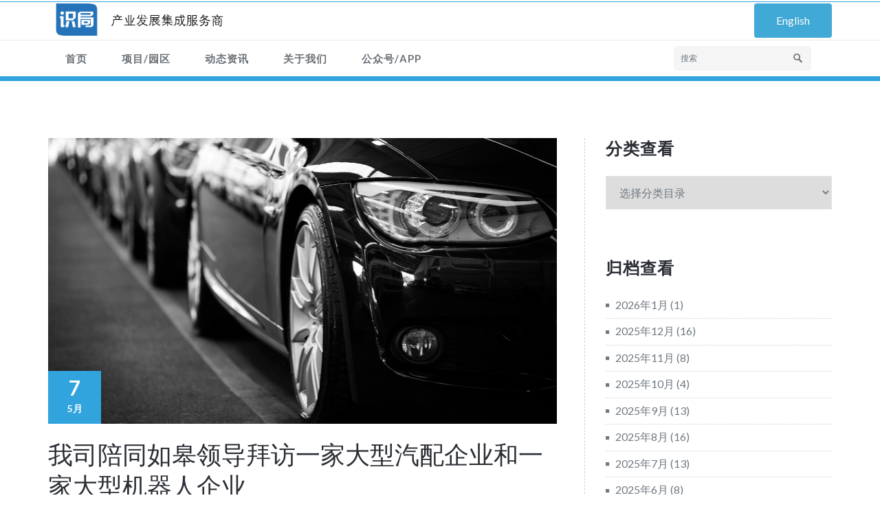

--- FILE ---
content_type: text/html; charset=UTF-8
request_url: https://www.ishiju.com/articles/%E6%88%91%E5%8F%B8%E9%99%AA%E5%90%8C%E5%A6%82%E7%9A%8B%E9%A2%86%E5%AF%BC%E6%8B%9C%E8%AE%BF%E4%B8%80%E5%AE%B6%E5%A4%A7%E5%9E%8B%E6%B1%BD%E9%85%8D%E4%BC%81%E4%B8%9A%E5%92%8C%E4%B8%80%E5%AE%B6%E5%A4%A7/
body_size: 9941
content:
<!DOCTYPE html PUBLIC "-//W3C//DTD XHTML 1.0 Strict//EN" "http://www.w3.org/TR/xhtml1/DTD/xhtml1-strict.dtd">
<html xmlns="http://www.w3.org/1999/xhtml" lang="zh-CN">
<head>
	<meta http-equiv="Content-Type" content="text/html; charset=utf-8" />
	<meta name="viewport" content="width=device-width, initial-scale=1.0" />    
	<link rel="profile" href="http://gmpg.org/xfn/11" />
		
	<link rel="shortcut icon" href="https://www.ishiju.com/wp-content/uploads/2018/05/200px圆角-e1528361220711.png" /> 
	
	<title>我司陪同如皋领导拜访一家大型汽配企业和一家大型机器人企业 &#8211; 识局</title>
<link rel='dns-prefetch' href='//s0.wp.com' />
<link rel='dns-prefetch' href='//secure.gravatar.com' />
<link rel='dns-prefetch' href='//fonts.googleapis.com' />
<link rel='dns-prefetch' href='//s.w.org' />
<link rel="alternate" type="application/rss+xml" title="识局 &raquo; Feed" href="https://www.ishiju.com/feed/" />
<link rel="alternate" type="application/rss+xml" title="识局 &raquo; 评论Feed" href="https://www.ishiju.com/comments/feed/" />
<link rel="alternate" type="application/rss+xml" title="识局 &raquo; 我司陪同如皋领导拜访一家大型汽配企业和一家大型机器人企业评论Feed" href="https://www.ishiju.com/articles/%e6%88%91%e5%8f%b8%e9%99%aa%e5%90%8c%e5%a6%82%e7%9a%8b%e9%a2%86%e5%af%bc%e6%8b%9c%e8%ae%bf%e4%b8%80%e5%ae%b6%e5%a4%a7%e5%9e%8b%e6%b1%bd%e9%85%8d%e4%bc%81%e4%b8%9a%e5%92%8c%e4%b8%80%e5%ae%b6%e5%a4%a7/feed/" />
		<script type="text/javascript">
			window._wpemojiSettings = {"baseUrl":"https:\/\/s.w.org\/images\/core\/emoji\/11\/72x72\/","ext":".png","svgUrl":"https:\/\/s.w.org\/images\/core\/emoji\/11\/svg\/","svgExt":".svg","source":{"concatemoji":"https:\/\/www.ishiju.com\/wp-includes\/js\/wp-emoji-release.min.js?ver=4.9.26"}};
			!function(e,a,t){var n,r,o,i=a.createElement("canvas"),p=i.getContext&&i.getContext("2d");function s(e,t){var a=String.fromCharCode;p.clearRect(0,0,i.width,i.height),p.fillText(a.apply(this,e),0,0);e=i.toDataURL();return p.clearRect(0,0,i.width,i.height),p.fillText(a.apply(this,t),0,0),e===i.toDataURL()}function c(e){var t=a.createElement("script");t.src=e,t.defer=t.type="text/javascript",a.getElementsByTagName("head")[0].appendChild(t)}for(o=Array("flag","emoji"),t.supports={everything:!0,everythingExceptFlag:!0},r=0;r<o.length;r++)t.supports[o[r]]=function(e){if(!p||!p.fillText)return!1;switch(p.textBaseline="top",p.font="600 32px Arial",e){case"flag":return s([55356,56826,55356,56819],[55356,56826,8203,55356,56819])?!1:!s([55356,57332,56128,56423,56128,56418,56128,56421,56128,56430,56128,56423,56128,56447],[55356,57332,8203,56128,56423,8203,56128,56418,8203,56128,56421,8203,56128,56430,8203,56128,56423,8203,56128,56447]);case"emoji":return!s([55358,56760,9792,65039],[55358,56760,8203,9792,65039])}return!1}(o[r]),t.supports.everything=t.supports.everything&&t.supports[o[r]],"flag"!==o[r]&&(t.supports.everythingExceptFlag=t.supports.everythingExceptFlag&&t.supports[o[r]]);t.supports.everythingExceptFlag=t.supports.everythingExceptFlag&&!t.supports.flag,t.DOMReady=!1,t.readyCallback=function(){t.DOMReady=!0},t.supports.everything||(n=function(){t.readyCallback()},a.addEventListener?(a.addEventListener("DOMContentLoaded",n,!1),e.addEventListener("load",n,!1)):(e.attachEvent("onload",n),a.attachEvent("onreadystatechange",function(){"complete"===a.readyState&&t.readyCallback()})),(n=t.source||{}).concatemoji?c(n.concatemoji):n.wpemoji&&n.twemoji&&(c(n.twemoji),c(n.wpemoji)))}(window,document,window._wpemojiSettings);
		</script>
		<style type="text/css">
img.wp-smiley,
img.emoji {
	display: inline !important;
	border: none !important;
	box-shadow: none !important;
	height: 1em !important;
	width: 1em !important;
	margin: 0 .07em !important;
	vertical-align: -0.1em !important;
	background: none !important;
	padding: 0 !important;
}
</style>
<link rel='stylesheet' id='cpsh-shortcodes-css'  href='https://www.ishiju.com/wp-content/plugins/column-shortcodes//assets/css/shortcodes.css?ver=1.0' type='text/css' media='all' />
<link rel='stylesheet' id='contact-form-7-css'  href='https://www.ishiju.com/wp-content/plugins/contact-form-7/includes/css/styles.css?ver=5.0.2' type='text/css' media='all' />
<link rel='stylesheet' id='menu-image-css'  href='https://www.ishiju.com/wp-content/plugins/menu-image/menu-image.css?ver=1.1' type='text/css' media='all' />
<link rel='stylesheet' id='sow-button-base-css'  href='https://www.ishiju.com/wp-content/plugins/so-widgets-bundle/widgets/button/css/style.css?ver=1.11.8' type='text/css' media='all' />
<link rel='stylesheet' id='sow-button-flat-4a75a8acc3b6-css'  href='https://www.ishiju.com/wp-content/uploads/siteorigin-widgets/sow-button-flat-4a75a8acc3b6.css?ver=4.9.26' type='text/css' media='all' />
<link rel='stylesheet' id='elitepress-bootstrap-css'  href='https://www.ishiju.com/wp-content/themes/elitepress-pro/css/bootstrap.css?ver=4.9.26' type='text/css' media='all' />
<link rel='stylesheet' id='elitepress-style-css'  href='https://www.ishiju.com/wp-content/themes/elitepress-pro/style.css?ver=4.9.26' type='text/css' media='all' />
<link rel='stylesheet' id='default-css'  href='https://www.ishiju.com/wp-content/themes/elitepress-pro/css/default.css?ver=4.9.26' type='text/css' media='all' />
<link rel='stylesheet' id='elitepress-theme-menu-css'  href='https://www.ishiju.com/wp-content/themes/elitepress-pro/css/theme-menu.css?ver=4.9.26' type='text/css' media='all' />
<link rel='stylesheet' id='elitepress-media-responsive-css'  href='https://www.ishiju.com/wp-content/themes/elitepress-pro/css/media-responsive.css?ver=4.9.26' type='text/css' media='all' />
<link rel='stylesheet' id='elitepress-font-css'  href='https://www.ishiju.com/wp-content/themes/elitepress-pro/css/font/font.css?ver=4.9.26' type='text/css' media='all' />
<link rel='stylesheet' id='elitepress-font-awesome-css'  href='https://www.ishiju.com/wp-content/themes/elitepress-pro/css/font-awesome/css/font-awesome.min.css?ver=4.9.26' type='text/css' media='all' />
<link rel='stylesheet' id='elitepress-tool-tip-css'  href='https://www.ishiju.com/wp-content/themes/elitepress-pro/css/css-tooltips.css?ver=4.9.26' type='text/css' media='all' />
<link rel='stylesheet' id='elitepress-switcher-css'  href='https://www.ishiju.com/wp-content/themes/elitepress-pro/css/switcher/switcher.css?ver=4.9.26' type='text/css' media='all' />
<link rel='stylesheet' id='elitepress-fonts-css'  href='//fonts.googleapis.com/css?family=Lato%3A100%2C200%2C300%2C400%2C500%2C600%2C700%2C800%2C900%7Citalic%7CCourgette&#038;subset=latin%2Clatin-ext' type='text/css' media='all' />
<link rel='stylesheet' id='jetpack-widget-social-icons-styles-css'  href='https://www.ishiju.com/wp-content/plugins/jetpack/modules/widgets/social-icons/social-icons.css?ver=20170506' type='text/css' media='all' />
<link rel='stylesheet' id='tablepress-default-css'  href='https://www.ishiju.com/wp-content/tablepress-combined.min.css?ver=13' type='text/css' media='all' />
<link rel='stylesheet' id='jetpack_css-css'  href='https://www.ishiju.com/wp-content/plugins/jetpack/css/jetpack.css?ver=6.2.5' type='text/css' media='all' />
<script type='text/javascript' src='https://www.ishiju.com/wp-includes/js/jquery/jquery.js?ver=1.12.4'></script>
<script type='text/javascript' src='https://www.ishiju.com/wp-includes/js/jquery/jquery-migrate.min.js?ver=1.4.1'></script>
<script type='text/javascript' src='https://www.ishiju.com/wp-content/themes/elitepress-pro/js/menu/menu.js?ver=4.9.26'></script>
<script type='text/javascript' src='https://www.ishiju.com/wp-content/themes/elitepress-pro/js/bootstrap.min.js?ver=4.9.26'></script>
<link rel='https://api.w.org/' href='https://www.ishiju.com/wp-json/' />
<link rel="EditURI" type="application/rsd+xml" title="RSD" href="https://www.ishiju.com/xmlrpc.php?rsd" />
<link rel="wlwmanifest" type="application/wlwmanifest+xml" href="https://www.ishiju.com/wp-includes/wlwmanifest.xml" /> 
<link rel='prev' title='我司成功承办“接轨上海上虞小微产业园推介会”' href='https://www.ishiju.com/articles/%e6%88%91%e5%8f%b8%e6%88%90%e5%8a%9f%e6%89%bf%e5%8a%9e%e6%8e%a5%e8%bd%a8%e4%b8%8a%e6%b5%b7%e4%b8%8a%e8%99%9e%e5%b0%8f%e5%be%ae%e4%ba%a7%e4%b8%9a%e5%9b%ad%e6%8e%a8%e4%bb%8b%e4%bc%9a/' />
<link rel='next' title='祝贺！我司与奉贤柘林镇签订投资促进战略合作协议' href='https://www.ishiju.com/articles/%e7%a5%9d%e8%b4%ba%ef%bc%81%e6%88%91%e5%8f%b8%e4%b8%8e%e5%a5%89%e8%b4%a4%e6%9f%98%e6%9e%97%e9%95%87%e7%ad%be%e8%ae%a2%e6%8a%95%e8%b5%84%e4%bf%83%e8%bf%9b%e6%88%98%e7%95%a5%e5%90%88%e4%bd%9c%e5%8d%8f/' />
<meta name="generator" content="WordPress 4.9.26" />
<link rel="canonical" href="https://www.ishiju.com/articles/%e6%88%91%e5%8f%b8%e9%99%aa%e5%90%8c%e5%a6%82%e7%9a%8b%e9%a2%86%e5%af%bc%e6%8b%9c%e8%ae%bf%e4%b8%80%e5%ae%b6%e5%a4%a7%e5%9e%8b%e6%b1%bd%e9%85%8d%e4%bc%81%e4%b8%9a%e5%92%8c%e4%b8%80%e5%ae%b6%e5%a4%a7/" />
<link rel='shortlink' href='https://wp.me/pa1xWO-EY' />
<link rel="alternate" type="application/json+oembed" href="https://www.ishiju.com/wp-json/oembed/1.0/embed?url=https%3A%2F%2Fwww.ishiju.com%2Farticles%2F%25e6%2588%2591%25e5%258f%25b8%25e9%2599%25aa%25e5%2590%258c%25e5%25a6%2582%25e7%259a%258b%25e9%25a2%2586%25e5%25af%25bc%25e6%258b%259c%25e8%25ae%25bf%25e4%25b8%2580%25e5%25ae%25b6%25e5%25a4%25a7%25e5%259e%258b%25e6%25b1%25bd%25e9%2585%258d%25e4%25bc%2581%25e4%25b8%259a%25e5%2592%258c%25e4%25b8%2580%25e5%25ae%25b6%25e5%25a4%25a7%2F" />
<link rel="alternate" type="text/xml+oembed" href="https://www.ishiju.com/wp-json/oembed/1.0/embed?url=https%3A%2F%2Fwww.ishiju.com%2Farticles%2F%25e6%2588%2591%25e5%258f%25b8%25e9%2599%25aa%25e5%2590%258c%25e5%25a6%2582%25e7%259a%258b%25e9%25a2%2586%25e5%25af%25bc%25e6%258b%259c%25e8%25ae%25bf%25e4%25b8%2580%25e5%25ae%25b6%25e5%25a4%25a7%25e5%259e%258b%25e6%25b1%25bd%25e9%2585%258d%25e4%25bc%2581%25e4%25b8%259a%25e5%2592%258c%25e4%25b8%2580%25e5%25ae%25b6%25e5%25a4%25a7%2F&#038;format=xml" />
<!-- <meta name="NextGEN" version="3.0.1" /> -->

<link rel='dns-prefetch' href='//v0.wordpress.com'/>
<style type='text/css'>img#wpstats{display:none}</style>	<style>
		</style>
	<style>body{ background-image:url("https://www.ishiju.com/wp-content/themes/elitepress-pro/images/bg-patterns/bg-img5.png");}</style>
<!-- Jetpack Open Graph Tags -->
<meta property="og:type" content="article" />
<meta property="og:title" content="我司陪同如皋领导拜访一家大型汽配企业和一家大型机器人企业" />
<meta property="og:url" content="https://www.ishiju.com/articles/%e6%88%91%e5%8f%b8%e9%99%aa%e5%90%8c%e5%a6%82%e7%9a%8b%e9%a2%86%e5%af%bc%e6%8b%9c%e8%ae%bf%e4%b8%80%e5%ae%b6%e5%a4%a7%e5%9e%8b%e6%b1%bd%e9%85%8d%e4%bc%81%e4%b8%9a%e5%92%8c%e4%b8%80%e5%ae%b6%e5%a4%a7/" />
<meta property="og:description" content="5月7日上午，我司陪同如皋相关领导拜访了一家大型汽配企业。" />
<meta property="article:published_time" content="2020-05-07T15:01:39+00:00" />
<meta property="article:modified_time" content="2020-05-12T15:03:37+00:00" />
<meta property="og:site_name" content="识局" />
<meta property="og:image" content="https://www.ishiju.com/wp-content/uploads/2018/11/automobiles-automotives-black-and-white-70912-1.jpg" />
<meta property="og:image:width" content="5381" />
<meta property="og:image:height" content="3027" />
<meta property="og:locale" content="zh_CN" />
<meta name="twitter:text:title" content="我司陪同如皋领导拜访一家大型汽配企业和一家大型机器人企业" />
<meta name="twitter:image" content="https://www.ishiju.com/wp-content/uploads/2018/11/automobiles-automotives-black-and-white-70912-1.jpg?w=640" />
<meta name="twitter:card" content="summary_large_image" />

<!-- End Jetpack Open Graph Tags -->
<link rel="icon" href="https://www.ishiju.com/wp-content/uploads/2018/05/cropped-200px圆角-e1528361220711-12-32x32.png" sizes="32x32" />
<link rel="icon" href="https://www.ishiju.com/wp-content/uploads/2018/05/cropped-200px圆角-e1528361220711-12-192x192.png" sizes="192x192" />
<link rel="apple-touch-icon-precomposed" href="https://www.ishiju.com/wp-content/uploads/2018/05/cropped-200px圆角-e1528361220711-12-180x180.png" />
<meta name="msapplication-TileImage" content="https://www.ishiju.com/wp-content/uploads/2018/05/cropped-200px圆角-e1528361220711-12-270x270.png" />
<link rel='stylesheet' id='sow-image-default-b37b538aacbf-css'  href='https://www.ishiju.com/wp-content/uploads/siteorigin-widgets/sow-image-default-b37b538aacbf.css?ver=4.9.26' type='text/css' media='all' />
<link rel='stylesheet' id='sow-headline-default-29c2d788e8eb-css'  href='https://www.ishiju.com/wp-content/uploads/siteorigin-widgets/sow-headline-default-29c2d788e8eb.css?ver=4.9.26' type='text/css' media='all' />
<link rel='stylesheet' id='siteorigin-panels-front-css'  href='https://www.ishiju.com/wp-content/plugins/siteorigin-panels/css/front-flex.min.css?ver=2.6.9' type='text/css' media='all' />
</head>
	<body class="post-template-default single single-post postid-2540 single-format-standard wide" >
<!-- Wrapper -->
<div id="wrapper">
<!-- Header Section -->
<header class="header-section">

	
	<!-- Header social & Contact Info -->
<section class="header-info">	
	<div class="container">
		<div class="row">
			<div class="col-md-6">
				<div id="top-header-sidebar-left">
									
				</div>
			</div>
			<div class="col-md-6">
				<div id="top-header-sidebar-right">
									</div>
			</div>
		</div>		
	</div>
</section>	
<!-- /Header social & Contact Info -->	
	<!-- /Logo goes here -->
<div class="container">
	<div class="row">
		
				<div class="col-md-3">
					<div class="site-logo">
			<h1><a href="https://www.ishiju.com/">
							<img src="https://www.ishiju.com/wp-content/uploads/2018/05/蓝底logo带slogan.png" style="height:px; width:px;" alt="logo" />
							</a></h1>
		</div>
				</div>	
				
		
		<div class="col-md-9">
			<div class="row">
				<div id="sow-button-2" class="col-md-12 col-sm-6 col-xs-6 widget widget_sow-button"><div class="so-widget-sow-button so-widget-sow-button-flat-4a75a8acc3b6"><div class="ow-button-base ow-button-align-right">
	<a href="https://www.ishiju.com/en/" class="buttononheader ow-icon-placement-left ow-button-hover" 		>
		<span>
			
			English		</span>
	</a>
</div>
</div></div>			</div>
		</div>
			
	</div>
</div>	
	
	<!-- Navigation Section -->
<div class="menu-section" style="background: transparent; border-top: 1px solid #ebebeb;">
		<nav role="navigation" class="navbar navbar-default">
      <div class="container">
        <!-- Brand and toggle get grouped for better mobile display 
		
		<div class="navbar-header">
			<button type="button" class="navbar-toggle" data-toggle="collapse" data-target="#bs-example-navbar-collapse-1">
			  <span class="sr-only">Toggle navigation</span>Navigation Menu			</button>
		</div>  -->
	
        <!-- Collect the nav links, forms, and other content for toggling 
        <div id="bs-example-navbar-collapse-1" class="collapse navbar-collapse"> -->
		
          <ul id="menu-%e5%a4%b4%e9%83%a8%e8%8f%9c%e5%8d%95" class="nav navbar-nav"><li id="menu-item-263" class="menu-item menu-item-type-custom menu-item-object-custom menu-item-home menu-item-263"><a href="https://www.ishiju.com">首页</a></li>
<li id="menu-item-1154" class="menu-item menu-item-type-taxonomy menu-item-object-category menu-item-has-children menu-item-1154 dropdown"><a href="https://www.ishiju.com/pro/">项目/园区<b class=""></b></a>
<ul class="dropdown-menu">
	<li id="menu-item-1155" class="menu-item menu-item-type-taxonomy menu-item-object-category menu-item-1155"><a href="https://www.ishiju.com/pro/camps/">园区</a></li>
	<li id="menu-item-1156" class="menu-item menu-item-type-taxonomy menu-item-object-category menu-item-1156"><a href="https://www.ishiju.com/pro/projects/">项目</a></li>
</ul>
</li>
<li id="menu-item-1157" class="menu-item menu-item-type-taxonomy menu-item-object-category current-post-ancestor current-menu-parent current-post-parent menu-item-has-children menu-item-1157 dropdown"><a href="https://www.ishiju.com/articles/">动态资讯<b class=""></b></a>
<ul class="dropdown-menu">
	<li id="menu-item-1158" class="menu-item menu-item-type-taxonomy menu-item-object-category menu-item-1158"><a href="https://www.ishiju.com/articles/industrial/">产业资讯</a></li>
	<li id="menu-item-1159" class="menu-item menu-item-type-taxonomy menu-item-object-category current-post-ancestor current-menu-parent current-post-parent menu-item-1159"><a href="https://www.ishiju.com/articles/strategy/">识局动态</a></li>
</ul>
</li>
<li id="menu-item-1153" class="menu-item menu-item-type-post_type menu-item-object-page menu-item-has-children menu-item-1153 dropdown"><a href="https://www.ishiju.com/about/">关于我们<b class=""></b></a>
<ul class="dropdown-menu">
	<li id="menu-item-268" class="menu-item menu-item-type-post_type menu-item-object-page menu-item-268"><a href="https://www.ishiju.com/about/advisor/">产业咨询团队</a></li>
	<li id="menu-item-267" class="menu-item menu-item-type-post_type menu-item-object-page menu-item-267"><a href="https://www.ishiju.com/about/invest/">招商运营团队</a></li>
	<li id="menu-item-1209" class="menu-item menu-item-type-post_type menu-item-object-page menu-item-1209"><a href="https://www.ishiju.com/about/admin/">管理团队</a></li>
	<li id="menu-item-1335" class="menu-item menu-item-type-post_type menu-item-object-page menu-item-1335"><a href="https://www.ishiju.com/about/recruit/">加入我们</a></li>
	<li id="menu-item-270" class="menu-item menu-item-type-post_type menu-item-object-page menu-item-270"><a href="https://www.ishiju.com/about/">关于我们</a></li>
</ul>
</li>
<li id="menu-item-1119" class="menu-item menu-item-type-custom menu-item-object-custom menu-item-has-children menu-item-1119 dropdown"><a href="#">公众号/APP<b class=""></b></a>
<ul class="dropdown-menu">
	<li id="menu-item-1494" class="menu-item menu-item-type-post_type menu-item-object-page menu-item-1494"><a href="https://www.ishiju.com/wechat/">关注公众号</a></li>
	<li id="menu-item-1493" class="menu-item menu-item-type-post_type menu-item-object-page menu-item-1493"><a href="https://www.ishiju.com/app/">下载APP</a></li>
</ul>
</li>
</ul>	
		
	<form class="menu-box" id="top-menu-search" class="navbar-form navbar-left" action="https://www.ishiju.com/" method="get">
				<input type="text" placeholder="搜索" name="s">
	</form>
		
        </div><!-- /.navbar-collapse -->
      </div><!-- /.container-fluid -->
    </nav>
	</div>
<!-- /Navigation Section -->	
	
</header>	
<!-- /Header Section -->	<!-- Blog Detail Section -->
<section class="blog-section">
	<div class="container">
		<div class="row">
			<!--Blog Detail Area-->
			<div class="col-md-8" >
				<div class="site-content">
				<article id="post-2540" class="blog-left post-2540 post type-post status-publish format-standard has-post-thumbnail hentry category-articles category-strategy">
	<figure class="post-thumbnail">
				<img width="5381" height="3027" src="https://www.ishiju.com/wp-content/uploads/2018/11/automobiles-automotives-black-and-white-70912-1.jpg" class="img-responsive wp-post-image" alt="" srcset="https://www.ishiju.com/wp-content/uploads/2018/11/automobiles-automotives-black-and-white-70912-1.jpg 5381w, https://www.ishiju.com/wp-content/uploads/2018/11/automobiles-automotives-black-and-white-70912-1-150x84.jpg 150w, https://www.ishiju.com/wp-content/uploads/2018/11/automobiles-automotives-black-and-white-70912-1-300x169.jpg 300w, https://www.ishiju.com/wp-content/uploads/2018/11/automobiles-automotives-black-and-white-70912-1-768x432.jpg 768w, https://www.ishiju.com/wp-content/uploads/2018/11/automobiles-automotives-black-and-white-70912-1-1024x576.jpg 1024w, https://www.ishiju.com/wp-content/uploads/2018/11/automobiles-automotives-black-and-white-70912-1-24x14.jpg 24w, https://www.ishiju.com/wp-content/uploads/2018/11/automobiles-automotives-black-and-white-70912-1-36x20.jpg 36w, https://www.ishiju.com/wp-content/uploads/2018/11/automobiles-automotives-black-and-white-70912-1-48x27.jpg 48w" sizes="(max-width: 5381px) 100vw, 5381px" />				<div class="entry-date"><h2>7</h2><span>5月</span></div>
	</figure>
	
	<header class="entry-header">
		<h1 class="entry-title"><a href="https://www.ishiju.com/articles/%e6%88%91%e5%8f%b8%e9%99%aa%e5%90%8c%e5%a6%82%e7%9a%8b%e9%a2%86%e5%af%bc%e6%8b%9c%e8%ae%bf%e4%b8%80%e5%ae%b6%e5%a4%a7%e5%9e%8b%e6%b1%bd%e9%85%8d%e4%bc%81%e4%b8%9a%e5%92%8c%e4%b8%80%e5%ae%b6%e5%a4%a7/">我司陪同如皋领导拜访一家大型汽配企业和一家大型机器人企业</a></h1>
		<div class="blog-seprator"></div>
	</header>
					
						<div class="entry-meta">
							<span class="author">
							作者  <a href="https://www.ishiju.com/author/temp/">识局网</a>
							</span>
							<span class="tag-links">
														</span>
						</div>
					
								
			
	<div class="entry-content"><p>5月7日上午，我司陪同如皋相关领导拜访了一家大型汽配企业。该企业拟投资8亿元设立汽车零部件生产基地。</p>
<p>同日下午我司陪同上述领导拜访了一家知名企业的机器人生产基地。该公司拟投资5亿元在江浙设立生产基地。</p>
<p>目前双方洽谈正在有条不紊地进行中。</p>
</div>
	</article>					<!--Blog Author Info-->
					<div class="author-info">
						
							<div class="author-avatar">
								<img alt='' src='https://secure.gravatar.com/avatar/900a0f03071287c7b9225346ded859d7?s=100&#038;d=mm&#038;r=g' srcset='https://secure.gravatar.com/avatar/900a0f03071287c7b9225346ded859d7?s=200&#038;d=mm&#038;r=g 2x' class='avatar avatar-100 photo' height='100' width='100' />							</div>
							
								<div class="author-description">
									<h5 class="author-title">识局网</h5>
									<p class="author-bio"></p>
								</div>
							
							
					</div>
					<!--/Blog Author Info-->
				<!--Comment Section-->
					
	
		
					<!--/Comment Section-->
								</div>
			</div>
			<!--Sidebar Area-->
			<div class="col-md-4">
				<div class="sidebar-section-right">
				<!--Sidebar Area-->
			<aside class="sidebar-widget widget"><h3 class="widget-title">分类查看</h3><form action="https://www.ishiju.com" method="get"><label class="screen-reader-text" for="cat">分类查看</label><select  name='cat' id='cat' class='postform' >
	<option value='-1'>选择分类目录</option>
	<option class="level-0" value="1">动态资讯</option>
	<option class="level-1" value="30">&nbsp;&nbsp;&nbsp;产业资讯</option>
	<option class="level-1" value="37">&nbsp;&nbsp;&nbsp;新质识局</option>
	<option class="level-1" value="35">&nbsp;&nbsp;&nbsp;活动拓展</option>
	<option class="level-1" value="36">&nbsp;&nbsp;&nbsp;获奖佳绩</option>
	<option class="level-1" value="27">&nbsp;&nbsp;&nbsp;识局动态</option>
	<option class="level-0" value="33">项目/园区</option>
	<option class="level-1" value="32">&nbsp;&nbsp;&nbsp;园区</option>
	<option class="level-1" value="31">&nbsp;&nbsp;&nbsp;项目</option>
</select>
</form>
<script type='text/javascript'>
/* <![CDATA[ */
(function() {
	var dropdown = document.getElementById( "cat" );
	function onCatChange() {
		if ( dropdown.options[ dropdown.selectedIndex ].value > 0 ) {
			dropdown.parentNode.submit();
		}
	}
	dropdown.onchange = onCatChange;
})();
/* ]]> */
</script>

</aside><aside class="sidebar-widget widget"><h3 class="widget-title">归档查看</h3>		<ul>
			<li><a href='https://www.ishiju.com/2026/01/'>2026年1月</a>&nbsp;(1)</li>
	<li><a href='https://www.ishiju.com/2025/12/'>2025年12月</a>&nbsp;(16)</li>
	<li><a href='https://www.ishiju.com/2025/11/'>2025年11月</a>&nbsp;(8)</li>
	<li><a href='https://www.ishiju.com/2025/10/'>2025年10月</a>&nbsp;(4)</li>
	<li><a href='https://www.ishiju.com/2025/09/'>2025年9月</a>&nbsp;(13)</li>
	<li><a href='https://www.ishiju.com/2025/08/'>2025年8月</a>&nbsp;(16)</li>
	<li><a href='https://www.ishiju.com/2025/07/'>2025年7月</a>&nbsp;(13)</li>
	<li><a href='https://www.ishiju.com/2025/06/'>2025年6月</a>&nbsp;(8)</li>
	<li><a href='https://www.ishiju.com/2025/05/'>2025年5月</a>&nbsp;(10)</li>
	<li><a href='https://www.ishiju.com/2025/04/'>2025年4月</a>&nbsp;(12)</li>
	<li><a href='https://www.ishiju.com/2025/03/'>2025年3月</a>&nbsp;(12)</li>
	<li><a href='https://www.ishiju.com/2025/02/'>2025年2月</a>&nbsp;(3)</li>
	<li><a href='https://www.ishiju.com/2025/01/'>2025年1月</a>&nbsp;(4)</li>
	<li><a href='https://www.ishiju.com/2024/12/'>2024年12月</a>&nbsp;(5)</li>
	<li><a href='https://www.ishiju.com/2024/11/'>2024年11月</a>&nbsp;(6)</li>
	<li><a href='https://www.ishiju.com/2024/09/'>2024年9月</a>&nbsp;(9)</li>
	<li><a href='https://www.ishiju.com/2024/08/'>2024年8月</a>&nbsp;(7)</li>
	<li><a href='https://www.ishiju.com/2024/07/'>2024年7月</a>&nbsp;(11)</li>
	<li><a href='https://www.ishiju.com/2024/06/'>2024年6月</a>&nbsp;(3)</li>
	<li><a href='https://www.ishiju.com/2024/05/'>2024年5月</a>&nbsp;(1)</li>
	<li><a href='https://www.ishiju.com/2024/04/'>2024年4月</a>&nbsp;(8)</li>
	<li><a href='https://www.ishiju.com/2024/03/'>2024年3月</a>&nbsp;(4)</li>
	<li><a href='https://www.ishiju.com/2024/02/'>2024年2月</a>&nbsp;(1)</li>
	<li><a href='https://www.ishiju.com/2024/01/'>2024年1月</a>&nbsp;(1)</li>
	<li><a href='https://www.ishiju.com/2023/12/'>2023年12月</a>&nbsp;(1)</li>
	<li><a href='https://www.ishiju.com/2023/11/'>2023年11月</a>&nbsp;(1)</li>
	<li><a href='https://www.ishiju.com/2023/03/'>2023年3月</a>&nbsp;(4)</li>
	<li><a href='https://www.ishiju.com/2023/02/'>2023年2月</a>&nbsp;(2)</li>
	<li><a href='https://www.ishiju.com/2023/01/'>2023年1月</a>&nbsp;(4)</li>
	<li><a href='https://www.ishiju.com/2022/12/'>2022年12月</a>&nbsp;(1)</li>
	<li><a href='https://www.ishiju.com/2022/11/'>2022年11月</a>&nbsp;(2)</li>
	<li><a href='https://www.ishiju.com/2022/10/'>2022年10月</a>&nbsp;(6)</li>
	<li><a href='https://www.ishiju.com/2022/09/'>2022年9月</a>&nbsp;(4)</li>
	<li><a href='https://www.ishiju.com/2021/12/'>2021年12月</a>&nbsp;(1)</li>
	<li><a href='https://www.ishiju.com/2021/10/'>2021年10月</a>&nbsp;(1)</li>
	<li><a href='https://www.ishiju.com/2021/05/'>2021年5月</a>&nbsp;(1)</li>
	<li><a href='https://www.ishiju.com/2021/03/'>2021年3月</a>&nbsp;(6)</li>
	<li><a href='https://www.ishiju.com/2021/02/'>2021年2月</a>&nbsp;(2)</li>
	<li><a href='https://www.ishiju.com/2021/01/'>2021年1月</a>&nbsp;(1)</li>
	<li><a href='https://www.ishiju.com/2020/12/'>2020年12月</a>&nbsp;(4)</li>
	<li><a href='https://www.ishiju.com/2020/11/'>2020年11月</a>&nbsp;(5)</li>
	<li><a href='https://www.ishiju.com/2020/10/'>2020年10月</a>&nbsp;(7)</li>
	<li><a href='https://www.ishiju.com/2020/09/'>2020年9月</a>&nbsp;(14)</li>
	<li><a href='https://www.ishiju.com/2020/08/'>2020年8月</a>&nbsp;(10)</li>
	<li><a href='https://www.ishiju.com/2020/07/'>2020年7月</a>&nbsp;(6)</li>
	<li><a href='https://www.ishiju.com/2020/06/'>2020年6月</a>&nbsp;(12)</li>
	<li><a href='https://www.ishiju.com/2020/05/'>2020年5月</a>&nbsp;(7)</li>
	<li><a href='https://www.ishiju.com/2020/04/'>2020年4月</a>&nbsp;(6)</li>
	<li><a href='https://www.ishiju.com/2020/03/'>2020年3月</a>&nbsp;(10)</li>
	<li><a href='https://www.ishiju.com/2020/02/'>2020年2月</a>&nbsp;(12)</li>
	<li><a href='https://www.ishiju.com/2020/01/'>2020年1月</a>&nbsp;(3)</li>
	<li><a href='https://www.ishiju.com/2019/12/'>2019年12月</a>&nbsp;(4)</li>
	<li><a href='https://www.ishiju.com/2019/11/'>2019年11月</a>&nbsp;(2)</li>
	<li><a href='https://www.ishiju.com/2019/10/'>2019年10月</a>&nbsp;(1)</li>
	<li><a href='https://www.ishiju.com/2019/09/'>2019年9月</a>&nbsp;(5)</li>
	<li><a href='https://www.ishiju.com/2019/08/'>2019年8月</a>&nbsp;(9)</li>
	<li><a href='https://www.ishiju.com/2019/07/'>2019年7月</a>&nbsp;(10)</li>
	<li><a href='https://www.ishiju.com/2019/06/'>2019年6月</a>&nbsp;(13)</li>
	<li><a href='https://www.ishiju.com/2019/05/'>2019年5月</a>&nbsp;(9)</li>
	<li><a href='https://www.ishiju.com/2019/04/'>2019年4月</a>&nbsp;(12)</li>
	<li><a href='https://www.ishiju.com/2019/03/'>2019年3月</a>&nbsp;(3)</li>
	<li><a href='https://www.ishiju.com/2019/02/'>2019年2月</a>&nbsp;(1)</li>
	<li><a href='https://www.ishiju.com/2018/12/'>2018年12月</a>&nbsp;(1)</li>
	<li><a href='https://www.ishiju.com/2018/11/'>2018年11月</a>&nbsp;(13)</li>
	<li><a href='https://www.ishiju.com/2018/10/'>2018年10月</a>&nbsp;(10)</li>
	<li><a href='https://www.ishiju.com/2018/09/'>2018年9月</a>&nbsp;(7)</li>
	<li><a href='https://www.ishiju.com/2018/08/'>2018年8月</a>&nbsp;(27)</li>
	<li><a href='https://www.ishiju.com/2018/07/'>2018年7月</a>&nbsp;(14)</li>
	<li><a href='https://www.ishiju.com/2018/06/'>2018年6月</a>&nbsp;(18)</li>
	<li><a href='https://www.ishiju.com/2018/05/'>2018年5月</a>&nbsp;(10)</li>
	<li><a href='https://www.ishiju.com/2018/04/'>2018年4月</a>&nbsp;(1)</li>
	<li><a href='https://www.ishiju.com/2018/02/'>2018年2月</a>&nbsp;(2)</li>
	<li><a href='https://www.ishiju.com/2018/01/'>2018年1月</a>&nbsp;(1)</li>
	<li><a href='https://www.ishiju.com/2017/12/'>2017年12月</a>&nbsp;(1)</li>
	<li><a href='https://www.ishiju.com/2017/11/'>2017年11月</a>&nbsp;(2)</li>
	<li><a href='https://www.ishiju.com/2017/10/'>2017年10月</a>&nbsp;(1)</li>
	<li><a href='https://www.ishiju.com/2017/09/'>2017年9月</a>&nbsp;(2)</li>
	<li><a href='https://www.ishiju.com/2017/08/'>2017年8月</a>&nbsp;(3)</li>
	<li><a href='https://www.ishiju.com/2017/03/'>2017年3月</a>&nbsp;(1)</li>
	<li><a href='https://www.ishiju.com/2016/11/'>2016年11月</a>&nbsp;(1)</li>
	<li><a href='https://www.ishiju.com/2015/10/'>2015年10月</a>&nbsp;(1)</li>
	<li><a href='https://www.ishiju.com/2015/01/'>2015年1月</a>&nbsp;(1)</li>
		</ul>
		</aside><aside class="sidebar-widget widget"><div id="pl-w5b124a9d14c5a"  class="panel-layout" ><div id="pg-w5b124a9d14c5a-0"  class="panel-grid panel-no-style" ><div id="pgc-w5b124a9d14c5a-0-0"  class="panel-grid-cell" ><div id="panel-w5b124a9d14c5a-0-0-0" class="so-panel widget widget_sow-image panel-first-child panel-last-child" data-index="0" ><div class="so-widget-sow-image so-widget-sow-image-default-b37b538aacbf">

<div class="sow-image-container">
	<img src="https://www.ishiju.com/wp-content/uploads/2018/05/50cm-e1527491138976.jpg" width="114" height="114" sizes="(max-width: 114px) 100vw, 114px" title="识局公众号" 		class="so-widget-image"/>
</div>

</div></div></div><div id="pgc-w5b124a9d14c5a-0-1"  class="panel-grid-cell" ><div id="panel-w5b124a9d14c5a-0-1-0" class="so-panel widget widget_sow-headline panel-first-child panel-last-child" data-index="1" ><div class="so-widget-sow-headline so-widget-sow-headline-default-29c2d788e8eb"><div class="sow-headline-container ">
	<h3 class='sow-headline'>扫描二维码关注识局公众号</h3>					<div class="decoration">
						<div class="decoration-inside"></div>
					</div>
					</div></div></div></div></div></div></aside><aside class="sidebar-widget widget"><div id="pl-w5b0f5bb229a01"  class="panel-layout" ><div id="pg-w5b0f5bb229a01-0"  class="panel-grid panel-no-style" ><div id="pgc-w5b0f5bb229a01-0-0"  class="panel-grid-cell" ><div id="panel-w5b0f5bb229a01-0-0-0" class="so-panel widget widget_sow-image panel-first-child panel-last-child" data-index="0" ><div class="so-widget-sow-image so-widget-sow-image-default-b37b538aacbf">

<div class="sow-image-container">
	<img src="https://www.ishiju.com/wp-content/uploads/2018/05/30cm-e1527733124199.jpg" width="114" height="114" sizes="(max-width: 114px) 100vw, 114px" title="财神金公众号" 		class="so-widget-image"/>
</div>

</div></div></div><div id="pgc-w5b0f5bb229a01-0-1"  class="panel-grid-cell" ><div id="panel-w5b0f5bb229a01-0-1-0" class="so-panel widget widget_sow-headline panel-first-child panel-last-child" data-index="1" ><div class="so-widget-sow-headline so-widget-sow-headline-default-29c2d788e8eb"><div class="sow-headline-container ">
	<h3 class='sow-headline'>扫码关注识局财神金公众号</h3>					<div class="decoration">
						<div class="decoration-inside"></div>
					</div>
					</div></div></div></div></div></div></aside><aside class="sidebar-widget widget"><div id="pl-w5b0ba3442727a"  class="panel-layout" ><div id="pg-w5b0ba3442727a-0"  class="panel-grid panel-no-style" ><div id="pgc-w5b0ba3442727a-0-0"  class="panel-grid-cell" ><div id="panel-w5b0ba3442727a-0-0-0" class="so-panel widget widget_sow-image panel-first-child panel-last-child" data-index="0" ><div class="so-widget-sow-image so-widget-sow-image-default-b37b538aacbf">

<div class="sow-image-container">
	<img src="https://www.ishiju.com/wp-content/uploads/2018/05/app-qr.png" width="114" height="114" sizes="(max-width: 114px) 100vw, 114px" 		class="so-widget-image"/>
</div>

</div></div></div><div id="pgc-w5b0ba3442727a-0-1"  class="panel-grid-cell" ><div id="panel-w5b0ba3442727a-0-1-0" class="so-panel widget widget_sow-headline panel-first-child panel-last-child" data-index="1" ><div class="so-widget-sow-headline so-widget-sow-headline-default-29c2d788e8eb"><div class="sow-headline-container ">
	<h3 class='sow-headline'>扫描二维码下载识局APP</h3>					<div class="decoration">
						<div class="decoration-inside"></div>
					</div>
					</div></div></div></div></div></div></aside><!--Sidebar Area-->				</div>
			</div>
			<!--Sidebar Area-->
		</div>	
	</div>
</section>
<!-- Footer Section -->
<!-- Footer Copyright Section -->
<footer class="site-info">
	<div class="container">
		<div class="row">
			<div class="col-md-7">
				<div class="footer-copyright">
					<p>©2018 <a href="https://www.ishiju.com/" target="_blank">识局网®</a> 版权所有。备案号：<a href="http://www.beian.miit.gov.cn/" target="_blank">沪ICP备13045013号-2</a>。</p>				</div>
			</div>
			<div class="col-md-5">
				
			<ul id="menu-%e9%a1%b5%e8%84%9a%e4%b8%93%e7%94%a8%e8%8f%9c%e5%8d%95" class="footer-menu-links"><li id="menu-item-1149" class="menu-item menu-item-type-custom menu-item-object-custom menu-item-home menu-item-1149"><a href="https://www.ishiju.com/">首页</a></li>
<li id="menu-item-1150" class="menu-item menu-item-type-taxonomy menu-item-object-category menu-item-has-children menu-item-1150 dropdown"><a href="https://www.ishiju.com/pro/">项目/园区<b class=""></b></a>
<ul class="dropdown-menu">
	<li id="menu-item-1151" class="menu-item menu-item-type-taxonomy menu-item-object-category menu-item-1151"><a href="https://www.ishiju.com/pro/camps/">园区</a></li>
	<li id="menu-item-1152" class="menu-item menu-item-type-taxonomy menu-item-object-category menu-item-1152"><a href="https://www.ishiju.com/pro/projects/">项目</a></li>
</ul>
</li>
<li id="menu-item-1146" class="menu-item menu-item-type-taxonomy menu-item-object-category current-post-ancestor current-menu-parent current-post-parent menu-item-1146"><a href="https://www.ishiju.com/articles/">动态资讯</a></li>
<li id="menu-item-1145" class="menu-item menu-item-type-post_type menu-item-object-page menu-item-1145"><a href="https://www.ishiju.com/about/">关于我们</a></li>
</ul>						</div>
		</div> 
	</div>
</footer>
<!-- /End of Footer Copyright Section -->
</div><!-- /Close of wrapper -->  

<!--Scroll To Top--> 
<a href="#" class="hc_scrollup"><i class="fa fa-chevron-up"></i></a>
<!--/Scroll To Top-->
<script>
jQuery(document).ready(function(){jQuery(window).scroll(function(){if(jQuery(this).scrollTop()>100){jQuery('.hc_scrollup').fadeIn();}else{jQuery('.hc_scrollup').fadeOut();}});jQuery('.hc_scrollup').click(function(){jQuery("html, body").animate({scrollTop:0},600);return false;});});
</script> 
<!-- ngg_resource_manager_marker --><script type='text/javascript'>
/* <![CDATA[ */
var wpcf7 = {"apiSettings":{"root":"https:\/\/www.ishiju.com\/wp-json\/contact-form-7\/v1","namespace":"contact-form-7\/v1"},"recaptcha":{"messages":{"empty":"\u8bf7\u9a8c\u8bc1\u60a8\u4e0d\u662f\u4e00\u4e2a\u673a\u5668\u4eba\u3002"}}};
/* ]]> */
</script>
<script type='text/javascript' src='https://www.ishiju.com/wp-content/plugins/contact-form-7/includes/js/scripts.js?ver=5.0.2'></script>
<script type='text/javascript' src='https://s0.wp.com/wp-content/js/devicepx-jetpack.js?ver=202604'></script>
<script type='text/javascript' src='https://secure.gravatar.com/js/gprofiles.js?ver=2026Janaa'></script>
<script type='text/javascript'>
/* <![CDATA[ */
var WPGroHo = {"my_hash":""};
/* ]]> */
</script>
<script type='text/javascript' src='https://www.ishiju.com/wp-content/plugins/jetpack/modules/wpgroho.js?ver=4.9.26'></script>
<script type='text/javascript' src='https://www.ishiju.com/wp-includes/js/wp-embed.min.js?ver=4.9.26'></script>
	<div style="display:none">
	<div class="grofile-hash-map-900a0f03071287c7b9225346ded859d7">
	</div>
	</div>
                <style type="text/css" media="all"
                       id="siteorigin-panels-layouts-footer">/* Layout w5b124a9d14c5a */ #pgc-w5b124a9d14c5a-0-0 , #pgc-w5b124a9d14c5a-0-1 { width:50%;width:calc(50% - ( 0.5 * 30px ) ) } #pl-w5b124a9d14c5a #panel-w5b124a9d14c5a-0-0-0 , #pl-w5b124a9d14c5a #panel-w5b124a9d14c5a-0-1-0 {  } #pg-w5b124a9d14c5a-0 { margin-bottom:15px } #pl-w5b124a9d14c5a .so-panel { margin-bottom:30px } #pl-w5b124a9d14c5a .so-panel:last-child { margin-bottom:0px } #pg-w5b124a9d14c5a-0.panel-no-style, #pg-w5b124a9d14c5a-0.panel-has-style > .panel-row-style { -webkit-align-items:center;align-items:center } @media (max-width:780px){ #pg-w5b124a9d14c5a-0.panel-no-style, #pg-w5b124a9d14c5a-0.panel-has-style > .panel-row-style { -webkit-flex-direction:column;-ms-flex-direction:column;flex-direction:column } #pg-w5b124a9d14c5a-0 .panel-grid-cell { margin-right:0 } #pg-w5b124a9d14c5a-0 .panel-grid-cell { width:100% } #pgc-w5b124a9d14c5a-0-0 { margin-bottom:30px } #pl-w5b124a9d14c5a .panel-grid-cell { padding:0 } #pl-w5b124a9d14c5a .panel-grid .panel-grid-cell-empty { display:none } #pl-w5b124a9d14c5a .panel-grid .panel-grid-cell-mobile-last { margin-bottom:0px }  } /* Layout w5b0f5bb229a01 */ #pgc-w5b0f5bb229a01-0-0 , #pgc-w5b0f5bb229a01-0-1 { width:50%;width:calc(50% - ( 0.5 * 30px ) ) } #pl-w5b0f5bb229a01 #panel-w5b0f5bb229a01-0-0-0 , #pl-w5b0f5bb229a01 #panel-w5b0f5bb229a01-0-1-0 {  } #pg-w5b0f5bb229a01-0 { margin-bottom:15px } #pl-w5b0f5bb229a01 .so-panel { margin-bottom:30px } #pl-w5b0f5bb229a01 .so-panel:last-child { margin-bottom:0px } #pg-w5b0f5bb229a01-0.panel-no-style, #pg-w5b0f5bb229a01-0.panel-has-style > .panel-row-style { -webkit-align-items:center;align-items:center } @media (max-width:780px){ #pg-w5b0f5bb229a01-0.panel-no-style, #pg-w5b0f5bb229a01-0.panel-has-style > .panel-row-style { -webkit-flex-direction:column;-ms-flex-direction:column;flex-direction:column } #pg-w5b0f5bb229a01-0 .panel-grid-cell { margin-right:0 } #pg-w5b0f5bb229a01-0 .panel-grid-cell { width:100% } #pgc-w5b0f5bb229a01-0-0 { margin-bottom:30px } #pl-w5b0f5bb229a01 .panel-grid-cell { padding:0 } #pl-w5b0f5bb229a01 .panel-grid .panel-grid-cell-empty { display:none } #pl-w5b0f5bb229a01 .panel-grid .panel-grid-cell-mobile-last { margin-bottom:0px }  } /* Layout w5b0ba3442727a */ #pgc-w5b0ba3442727a-0-0 , #pgc-w5b0ba3442727a-0-1 { width:50%;width:calc(50% - ( 0.5 * 30px ) ) } #pl-w5b0ba3442727a #panel-w5b0ba3442727a-0-0-0 , #pl-w5b0ba3442727a #panel-w5b0ba3442727a-0-1-0 {  } #pg-w5b0ba3442727a-0 { margin-bottom:15px } #pl-w5b0ba3442727a .so-panel { margin-bottom:30px } #pl-w5b0ba3442727a .so-panel:last-child { margin-bottom:0px } #pg-w5b0ba3442727a-0.panel-no-style, #pg-w5b0ba3442727a-0.panel-has-style > .panel-row-style { -webkit-align-items:center;align-items:center } @media (max-width:780px){ #pg-w5b0ba3442727a-0.panel-no-style, #pg-w5b0ba3442727a-0.panel-has-style > .panel-row-style { -webkit-flex-direction:column;-ms-flex-direction:column;flex-direction:column } #pg-w5b0ba3442727a-0 .panel-grid-cell { margin-right:0 } #pg-w5b0ba3442727a-0 .panel-grid-cell { width:100% } #pgc-w5b0ba3442727a-0-0 { margin-bottom:30px } #pl-w5b0ba3442727a .panel-grid-cell { padding:0 } #pl-w5b0ba3442727a .panel-grid .panel-grid-cell-empty { display:none } #pl-w5b0ba3442727a .panel-grid .panel-grid-cell-mobile-last { margin-bottom:0px }  } </style><script type='text/javascript' src='https://stats.wp.com/e-202604.js' async='async' defer='defer'></script>
<script type='text/javascript'>
	_stq = window._stq || [];
	_stq.push([ 'view', {v:'ext',j:'1:6.2.5',blog:'148132186',post:'2540',tz:'8',srv:'www.ishiju.com'} ]);
	_stq.push([ 'clickTrackerInit', '148132186', '2540' ]);
</script>
	</body>
</html><!-- /Close of wrapper -->

--- FILE ---
content_type: text/css
request_url: https://www.ishiju.com/wp-content/themes/elitepress-pro/css/default.css?ver=4.9.26
body_size: 1239
content:
/*
* Author: Elitepress Theme
* Created by: Shahid (Scientech IT)
* http://www.webriti.com/
* Name: default.css
*/


/* Menu Colors */
.navbar .navbar-nav > .open > a, .navbar .navbar-nav > .open > a:hover, .navbar .navbar-nav > .open > a:focus, 
.navbar-default .navbar-nav > li > a:hover, .navbar-default .navbar-nav > .active > a, .navbar-default .navbar-nav > .active > a:hover, 
.navbar-default .navbar-nav > .active > a:focus, .navbar-default .navbar-nav > .open > a, .navbar-default .navbar-nav > .open > a:hover,
.navbar-default .navbar-nav > .open > a:focus {
	color: #31a3dd !important; 
}

.navbar .navbar-nav > .open > a, .navbar .navbar-nav > .open > a:hover, .navbar .navbar-nav > .open > a:focus,
.navbar-default .navbar-nav > li > a:hover, .navbar-default .navbar-nav > .active > a {	
	border-top: 2px solid #31a3dd; 
}
.nav .open > a, .nav .open > a:hover, .nav .open > a:focus { border-top: 1px solid #31a3dd; }

/* Background Colors */
.header-info, .flex-btn:after, .btn1, .section-title, .page-title-section, .service-area:hover .service-box, .project-btn:after, .view_all_project_button:hover, .pager a.selected, .client-pager a.selected, .project-btn:after, .detail-btn:after, .entry-date, .sidebar-widget-tags a:hover, .shortcode-btn-solid, .hc_scrollup, .tagcloud a:hover, .post-password-form input[type="submit"]:hover, .error_404 > p > a, #blogdetail-btn, #blogdetail-btn:hover, #blogdetail-btn:focus, 
.contact-btn, .contact-btn:hover, .contact-btn:focus, .blog-seprator, .more-link:hover, .more-link:active, .widget table caption, ins, mark, 
.team-area .team-social li:hover, .team-area .team-social li:focus, .paginations .page-numbers.current, .paginations a:hover, .paginations a:focus, 
.reply a:hover, .flexslider .flex-next:hover, .flexslider .flex-prev:hover, 
.wpcf7-form .wpcf7-submit, .wpcf7-form .wpcf7-submit:hover, .wpcf7-form .wpcf7-submit:focus {
	background-color: #31a3dd;
}

/* Font Color */
a, .site-logo h1, .site-logo h1 > a, .widget ul > li > a:hover, .widget ul > li > a:focus, .service-btn a:hover, .service-area h4 > a:hover, .features-area:hover h4 > a, .entry-header .entry-title > a:hover, .entry-meta a, .entry-meta a:hover, .entry-meta a:focus, .team-area h5, .port-more-link:hover, .static-client-area h3 > span, .post-content li > i, .post-content li:hover a, .contact-detail address > span > a:hover, .error_404 h4, .page-title a, .portfolio-tabs li.active > a, .portfolio-tabs li > a:hover, 
.widget table #next a:hover, .widget table #prev a:hover, .widget table tbody a:hover, .widget table tbody a:focus,
.site-logo h1, .site-logo h1 > a, .site-footer .widget ul > li > a:hover, .footer-menu-links li > a:hover, .archive-title, tbody a, p a, dl dd a, .contact-icon i, .author-name .designation, .site-footer .widget-title:after, .static-client-area  .designation:before, .portfolio-detail-info p small, .portfolio-detail-info p small a, .blog-tags a, .blog-blockquote blockquote > small, p.wp-caption-text a, .comment-date, .comment-date a, .blog-description p a { 
	color: #31a3dd; 
}

/* Border Color */
.site-footer { border-top: 7px solid #31a3dd; }
.section-title:before { border-left-color: #31a3dd; }
.portfolio-info:hover { border-bottom: 3px solid #31a3dd; }
.project-btn, .pager a, .pager a.selected, .client-pager a, .client-pager a.selected, .view_all_project_button { border: 2px solid #31a3dd; }
.service-area:hover .service-box, .detail-btn:active:after, .more-link:hover, .more-link:active, .reply a:hover { 
	border: 1px solid #31a3dd; 
}
blockquote { border-left: 5px solid #31a3dd; }
.header-section { border-bottom: 7px solid #31a3dd; }
.team-area .team-social li:hover, 
.team-area .team-social li:focus {
	-moz-box-shadow: inset 0 0 3px #31a3dd;
	-webkit-box-shadow: inset 0 0 3px #31a3dd;
}
.paginations .page-numbers.current, .paginations a:hover, .paginations a:focus { box-shadow: 0 3px 0 rgba(40, 146, 200, 1); }

/*Fleaxslider Css*/
.flex-control-paging li a { border: 2px solid #31a3dd; }
.flex-control-paging li a:hover { background: #31a3dd; border: 2px solid #31a3dd; }
.flex-control-paging li a.flex-active { background: #31a3dd; border: 2px solid #31a3dd; }

/*Contact Form 7*/
.wpcf7-form .wpcf7-submit, .wpcf7-form .wpcf7-submit:hover, .wpcf7-form .wpcf7-submit:focus,
.contact-btn, .contact-btn:hover, .contact-btn:focus, 
#blogdetail-btn, #blogdetail-btn:hover, #blogdetail-btn:focus { 
	box-shadow: 0 3px 0 0 rgb(40, 146, 200); 
}

--- FILE ---
content_type: text/css
request_url: https://www.ishiju.com/wp-content/themes/elitepress-pro/css/font/font.css?ver=4.9.26
body_size: 367
content:
/*Fonts Family Created by Shahid------------------------------------------------------------*/

/* Lato Fonts---------------------------------------------------------------------------------- 
@font-face {
    font-family: 'LatoBlack';
    src: url(http://fonts.gstatic.com/s/lato/v11/7DI7Kjvwfuz8m3ExKe6m-Q.woff) format('woff');
    font-weight: normal;
    font-style: normal;
}
@font-face {
    font-family: 'LatoBold';
    src: url(http://fonts.gstatic.com/s/lato/v11/I1Pn3gihk5vyP0Yw5GqKsQ.woff) format('woff');
    font-weight: normal;
    font-style: normal;
}
@font-face {
    font-family: 'LatoItalic';
    src: url(http://fonts.gstatic.com/s/lato/v11/G-cgiyv4b0HVLV2M8HoP9A.woff) format('woff');
    font-weight: normal;
    font-style: normal;
}
@font-face {
    font-family: 'LatoLight';
    src: url(http://fonts.gstatic.com/s/lato/v11/kU6VHbqMAZhaN_nXCmLQsQ.woff) format('woff');
    font-weight: normal;
    font-style: normal;
}
@font-face {
    font-family: 'LatoLightItalic';
    src: url(http://fonts.gstatic.com/s/lato/v11/XNVd6tsqi9wmKNvnh5HNED8E0i7KZn-EPnyo3HZu7kw.woff) format('woff');
    font-weight: normal;
    font-style: normal;
}
@font-face {
    font-family: 'LatoMedium';
    src: url(http://fonts.gstatic.com/s/lato/v11/kAYTUNvBOXlHHqglRQ0Nlg.woff) format('woff');
    font-weight:300;
    font-style: normal;
}

@font-face {
    font-family: 'LatoRegular';
    src: url(http://fonts.gstatic.com/s/lato/v11/1bHRUMxmJHoup12DnI9XmQ.woff) format('woff');
    font-weight: normal;
    font-style: normal;
}
@font-face {
    font-family: 'LatoSemibold';
    src:  url(http://fonts.gstatic.com/s/lato/v11/7DI7Kjvwfuz8m3ExKe6m-Q.woff) format('woff');
    font-weight: normal;
    font-style: normal;
}

@font-face {
    font-family: 'LatoThin';
    src: url(http://fonts.gstatic.com/s/lato/v11/kAYTUNvBOXlHHqglRQ0Nlg.woff) format('woff');
    font-weight:200;
    font-style: normal;
}

/* Courgete Fonts 
@font-face {
    font-family: 'Courgette';
    font-weight: 400;
    font-style: normal;
}*/

@font-face {
    font-family: 'Motley';
    src: url('Motley.woff') format('woff'),
         url('Motley.ttf') format('truetype'),
         url('Motley.svg#Motley') format('svg');
    font-weight: normal;
    font-style: normal;
}

--- FILE ---
content_type: text/css
request_url: https://www.ishiju.com/wp-content/themes/elitepress-pro/css/switcher/switcher.css?ver=4.9.26
body_size: 1191
content:
/*!
 * Style Switcher Css By Shahid - Scientech IT-------------------------------------------------!
 */

#style-switcher h3 {  
	border-bottom: 1px dashed #838a90;
    color: #e1e8ef;
    font-family: 'LatoMedium';
    font-size: 14px;
	line-height: 20px;
    font-weight: 600;
	letter-spacing: 1;
    margin: 20px 0 20px 1px;
    padding-bottom: 5px;
}
#style-switcher {
	background-color: #22262c;
	position: fixed;
	width: 205px;
	top: 140px;
	left: -206px;
	z-index: 999;
	border-radius: 0 0 3px 0;
	border-bottom: 0;
	border-top: 0;
	border-right: 0;
	border-left: 0;
	box-shadow: 0px 0px 3px 0px rgba(0, 0, 0, 0.08);
}
#style-switcher div { padding: 3px 14px 0 14px; background: #22262c; }
#style-switcher h2 { 
	background-color: #22262c;
	color: #fff;
	font-size: 15px;
	padding: 0 0 0 14px;
	margin:0;
	line-height: 40px;
	font-family: 'LatoBold';
}
#style-switcher h2 a {
	background-color: #22262c;
	display: block;
	height: 43px;
	position: absolute;
	right: -43px;
	font-size:26px;
	text-align:center;
	padding: 0px;
	color:#fff;
	top: 0;
	width: 43px;
	text-decoration:none;
	border-radius: 0 3px 3px 0;
}
#style-switcher h2 a > i { font-size: 22px; }	
.btn_layout {
	background-color: #18222b;
    color: #ffffff;
    border-radius: 2px;
	border: 0px none;
	font-family: 'LatoMedium';
    display: inline-block;
    font-size: 12px;
	font-weight: 600;
    letter-spacing: 1.5px;
    line-height: 20px;
    margin: 0 0 2px;
    padding: 5px 18px;
    text-align: center;
    text-decoration: none;
    text-transform: uppercase;
    transition: all 0.3s ease 0s;
    vertical-align: middle;
}
.colors { list-style: none; margin: 0 0px 30px 0; overflow: hidden; padding: 0px; }
.colors li { float:left; margin: 0px 3px 6px 3px; }
.colors li a {
	display: block;
	width: 38px;
	height: 38px;
	cursor: pointer;
	border-radius: 0px;
	border-collapse: separate;
	border-spacing: 10px 50px;
} 
.layout-style select, .header-style select, 
.footer-style select, .header-color input {
	width: 164px;
	padding: 2px 5px;
	color: #888;
	cursor: pointer;
	border-radius: 2px;
	font-size: 13px;
	margin: 2px 0 2px 2px;
}
.header-color .sp-replacer { padding:4px 6px !important; }
.header-color .sp-replacer .sp-dd, .header-color .sp-replacer .sp-preview, div.header-color {
	padding:0px 1px !important;
}
.layout-style, .header-style, .header-color
.footer-style { padding: 0 !important; }

.default { background: #31a3dd; }
.bittersweet { background: #f36557; }
.red { background: #db2723; }
.light-teal { background: #00ada7; }
.golden {background: #ffb725; }
.green {background: #82c14f; }
.purple {background: #795cb0; }

.bg1 { background-image: url("../../images/bg-patterns/bg1.jpg"); }
.bg2 { background-image: url("../../images/bg-patterns/bg2.png"); }
.bg3 { background-image: url("../../images/bg-patterns/bg3.png"); }
.bg4 { background-image: url("../../images/bg-patterns/bg4.png"); }
.bg5 { background-image: url("../../images/bg-patterns/bg5.png"); }
	  


/* This css for boxed layout */
	  
@media(min-width: 1200px) {

body.boxed {
    width: 1210px;
    -webkit-box-shadow: 0 0 10px 0 rgba(48, 48, 48, 0.5);
    box-shadow: 0 0 10px 0 rgba(48, 48, 48, 0.5);
    margin: 25px auto;
	position: relative;
}

}

@media (min-width: 768px) and (max-width: 979px)  {

body.boxed { width: 100%; }

}

@media (max-width: 767px) {

body.boxed { width: 100%; /* padding: 0px 20px !important; */ }
body { padding-left: 0px !important; padding-right: 0px !important; }
	
}

@media (min-width: 980px) and (max-width: 1199px) {

body.boxed { width: 100%; }
	
}   